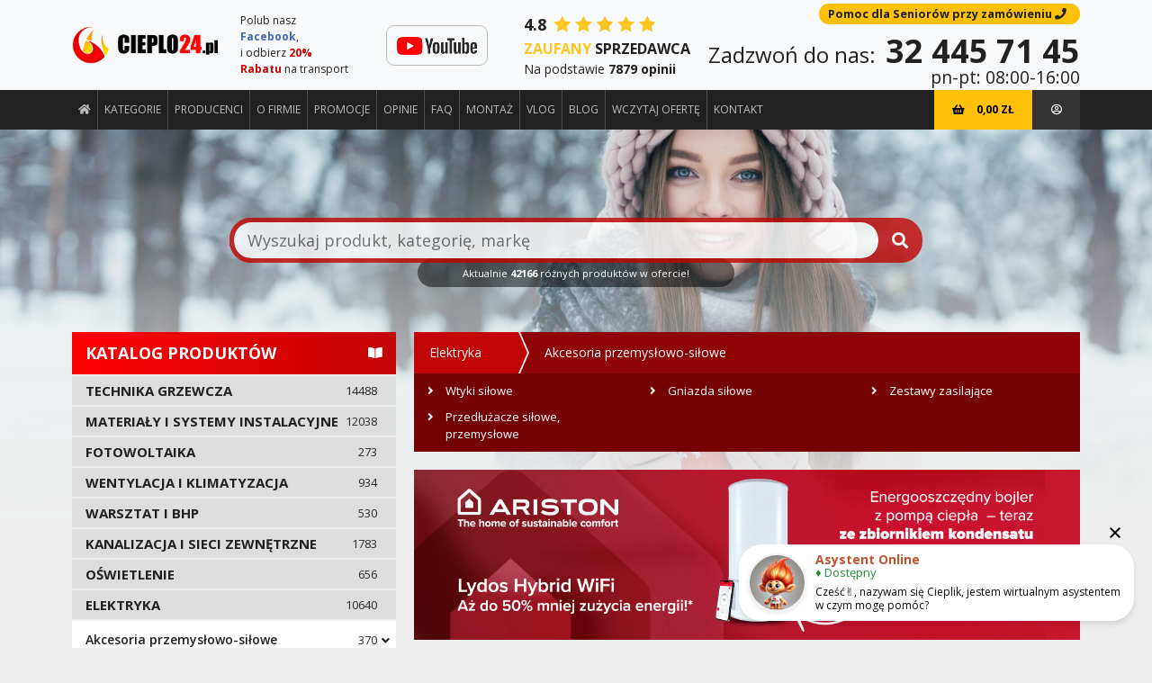

--- FILE ---
content_type: text/html; charset=UTF-8
request_url: https://www.technika-grzewcza-sklep.pl/sklep/akcesoria-przemyslowo-silowe.html
body_size: 13399
content:
<!DOCTYPE html>
<html lang="pl-PL" itemscope itemtype="http://schema.org/WebSite">
    <head>
        <link href="https://ajax.cloudflare.com" rel="preconnect" crossorigin="crossorigin"/><link href="https://static.cloudflareinsights.com" rel="preconnect" crossorigin="crossorigin"/><link href="https://apis.google.com" rel="preconnect" crossorigin="crossorigin"/><link href="https://fonts.gstatic.com" rel="preconnect" crossorigin="crossorigin"/><link href="https://play.google.com" rel="preconnect" crossorigin="crossorigin"/><link href="https://www.google.com" rel="preconnect" crossorigin="crossorigin"/><link href="https://www.google.pl" rel="preconnect" crossorigin="crossorigin"/><link href="https://www.google-analytics.com" rel="preconnect" crossorigin="crossorigin"/><link href="https://www.gstatic.com" rel="preconnect" crossorigin="crossorigin"/><link href="https://www.googletagmanager.com" rel="preconnect" crossorigin="crossorigin"/><link href="https://stats.g.doubleclick.net" rel="preconnect" crossorigin="crossorigin"/><link href="https://ssl.ceneo.pl" rel="preconnect" crossorigin="crossorigin"/><link href="https://image.ceneostatic.pl" rel="preconnect" crossorigin="crossorigin"/><meta charset="utf-8"/><base href="https://www.technika-grzewcza-sklep.pl/" />
<link href="/lib/aos/aos.css?1588056191" rel="preload" as="style"/><link href="/css/main.min.css?1763451162" rel="preload" as="style"/><link href="/css/parts/product_listings.min.css?1763451162" rel="preload" as="style"/><link href="/css/custom.css?1590738874" rel="preload" as="style"/><meta name="viewport" content="width=device-width, initial-scale=1.0"/><meta name="x-ua-compatible" content="IE=edge"/><title>Akcesoria przemysłowo-siłowe</title>
<meta name="og:title" content="Akcesoria przemysłowo-siłowe"/><meta name="og:image" content="https://www.technika-grzewcza-sklep.pl/img/logo-o.png"/><meta name="description" content=""/><meta name="keywords" content=""/><meta name="distribution" content="global"/><meta name="facebook-domain-verification" content="omq29s1qx8doo1xkbq1kps0ua1h8jc"/><meta name="google-site-verification" content="d90pQu4UPZircxUSJVh48-Byy16dW0v7vbtgmFGXAv0"/><meta name="google-site-verification" content="dPvg3GHnwNJW2rgiZaGwFMiWW9mTgRDwtRaOi86jv-Y"/><meta name="twitter:domain" content="https://www.technika-grzewcza-sklep.pl/"/><meta name="twitter:title" content="Akcesoria przemysłowo-siłowe"/><meta name="twitter:description" content=""/><meta name="twitter:url" content="https://www.technika-grzewcza-sklep.pl/sklep/akcesoria-przemyslowo-silowe.html"/><meta name="twitter:image" content="https://www.technika-grzewcza-sklep.pl/img/logo-o.png"/><meta name="twitter:card" content="summary"/><meta name="twitter:site" content="@Cieplo24pl"/><meta name="twitter:creator" content="@Cieplo24pl"/><meta property="article:publisher" content="https://www.facebook.com/Cieplo24"/><meta property="product:title" content="Akcesoria przemysłowo-siłowe"/><meta property="og:title" content="Akcesoria przemysłowo-siłowe"/><meta property="og:description" content=""/><meta property="og:url" content="https://www.technika-grzewcza-sklep.pl/sklep/akcesoria-przemyslowo-silowe.html"/><meta property="og:type" content="article"/><meta property="og:image" content="https://www.technika-grzewcza-sklep.pl/img/logo-o.png"/><meta name="api-url" content="https://api957.technika-grzewcza-sklep.pl"/><meta name="csrf-token" content="0bb9933843816d52332afa4f73db2b53c0a62d189b34b0e583f6ba30107dde450629d4fc763afb8590bfea9b18ecf5b805cd0b06a46910d28c87aeee0d6294b6"/><link href="/favicon.ico?1589790345" type="image/x-icon" rel="icon"/><link href="/favicon.ico?1589790345" type="image/x-icon" rel="shortcut icon"/><link href="/img/website-icons/apple-touch-icon-precomposed.png?1589787882" rel="apple-touch-icon"/><link href="/img/website-icons/apple-touch-icon-57x57.png?1589787882" rel="apple-touch-icon" sizes="57x57"/><link href="/img/website-icons/apple-touch-icon-72x72.png?1589787882" rel="apple-touch-icon" sizes="72x72"/><link href="/img/website-icons/apple-touch-icon-76x76.png?1589787882" rel="apple-touch-icon" sizes="76x76"/><link href="/img/website-icons/apple-touch-icon-114x114.png?1589787882" rel="apple-touch-icon" sizes="114x114"/><link href="/img/website-icons/apple-touch-icon-120x120.png?1589787882" rel="apple-touch-icon" sizes="120x120"/><link href="/img/website-icons/apple-touch-icon-144x144.png?1589787882" rel="apple-touch-icon" sizes="144x144"/><link href="/img/website-icons/apple-touch-icon-152x152.png?1589787882" rel="apple-touch-icon" sizes="152x152"/><link href="/img/website-icons/apple-touch-icon-168x168.png?1589790345" rel="apple-touch-icon" sizes="168x168"/><link href="/img/website-icons/apple-touch-icon-180x180.png?1589792975" rel="apple-touch-icon" sizes="180x180"/><link href="/img/website-icons/apple-touch-icon-192x192.png?1589790345" rel="apple-touch-icon" sizes="192x192"/><link href="/img/website-icons/apple-touch-icon-256x256.png?1589790345" rel="apple-touch-icon" sizes="256x256"/><link href="/img/website-icons/safari-pinned-tab.svg?1589790345" rel="mask-icon" color="#5bbad5"/><link href="/site.webmanifest?1589792975" rel="manifest"/><link href="https://www.technika-grzewcza-sklep.pl/sklep/akcesoria-przemyslowo-silowe.html" rel="canonical"/><meta name="msapplication-TileColor" content="#da532c"/><meta name="theme-color" content="#ffffff"/><link rel="stylesheet" href="/lib/aos/aos.css?1588056191"/><link rel="stylesheet" href="/css/main.min.css?1763451162"/><link rel="stylesheet" href="/css/parts/product_listings.min.css?1763451162"/><link rel="stylesheet" href="/lib/swiper/swiper-bundle.min.css?1747115928"/><link rel="stylesheet" href="/css/parts/product_finder.min.css?1763451162"/><link rel="stylesheet" href="/css/custom.css?1590738874"/>
<script type="application/ld+json">
{
    "@context": "http://schema.org",
    "@type": "WebSite",
    "url": "https://www.technika-grzewcza-sklep.pl/",
    "sameAs":
    [
        "https://www.facebook.com/Cieplo24"
    ]
}
</script>
<script type="application/ld+json">
{
    "@context": "http://schema.org",
    "@type": "Organization",
    "name": "Sklep Cieplo24.pl",
    "url": "https://www.technika-grzewcza-sklep.pl/",
    "telephone": "32 445 71 45",
    "logo": "https://www.technika-grzewcza-sklep.pl/img/logo-o.png",
    "aggregateRating": {
        "@type": "AggregateRating",
        "bestRating": "5",
        "worstRating": "1",
        "ratingValue": "5",
        "ratingCount": "125"
    },
    "sameAs":
    [
        "https://www.facebook.com/Cieplo24"
    ]
}
</script>
<script type="application/ld+json">
{
    "@context": "http://schema.org",
    "@type": "Store",
    "image": "https://www.technika-grzewcza-sklep.pl/img/logo-o.png",
    "name": "Sklep Cieplo24.pl",
    "telephone": "32 445 71 45",
    "priceRange": "$$$$",
    "address": {
        "@type": "PostalAddress",
        "addressLocality": "Chorzów",
        "addressRegion": "Śląsk",
        "postalCode": "41-506",
        "streetAddress": "Graniczna 3"
    }
}
</script>

    <!-- Google Tag Manager -->
<script>(function(w,d,s,l,i){w[l]=w[l]||[];w[l].push({'gtm.start':
new Date().getTime(),event:'gtm.js'});var f=d.getElementsByTagName(s)[0],
j=d.createElement(s),dl=l!='dataLayer'?'&l='+l:'';j.async=true;j.src=
'https://www.googletagmanager.com/gtm.js?id='+i+dl;f.parentNode.insertBefore(j,f);
})(window,document,'script','dataLayer','GTM-5VKJMLZ');</script>
<!-- End Google Tag Manager -->

<!-- Ceneo -->
<!-- script>(function(w,d,s,i,dl){w._ceneo = w._ceneo || function () {
w._ceneo.e = w._ceneo.e || []; w._ceneo.e.push(arguments); };
w._ceneo.e = w._ceneo.e || [];dl=dl===undefined?"dataLayer":dl;
const f = d.getElementsByTagName(s)[0], j = d.createElement(s);
j.defer = true;
j.src = "https://ssl.ceneo.pl/ct/v5/script.js?accountGuid=" + i + "&t=" +
Date.now() + (dl ? "&dl=" + dl : ''); f.parentNode.insertBefore(j, f);
})(window, document, "script", "e5a11356-4641-4bde-8e49-b7567229677e");</script -->
<!-- End Ceneo -->

<!-- Api Pixel Code -->
<script src="https://pixel.fasttony.com/64083d0f3a8c4fb2bb712a5237d2d8d5" async defer></script>
<!-- End Api Pixel Code -->

<!-- Hotjar Tracking Code for technika-grzewcza-sklep.pl -->
<script>
(function(h,o,t,j,a,r){
h.hj=h.hj||function(){(h.hj.q=h.hj.q||[]).push(arguments)};
h._hjSettings={hjid:5191145,hjsv:6};
a=o.getElementsByTagName('head')[0];
r=o.createElement('script');r.async=1;
r.src=t+h._hjSettings.hjid+j+h._hjSettings.hjsv;
a.appendChild(r);
})(window,document,'https://static.hotjar.com/c/hotjar-','.js?sv=');
</script>

<script id="merchantWidgetScript" src="https://www.gstatic.com/shopping/merchant/merchantwidget.js" defer>
</script>
<script type="text/javascript">
  merchantWidgetScript.addEventListener('load', function () {
    merchantwidget.start({
     merchant_id: 112357132,
     position: 'BOTTOM_LEFT'
   });
  });
</script>
    </head>
    <body>
        <div id="app" data-is-production="true" data-features="[base64]">            <!-- Google Tag Manager (noscript) -->
<noscript><iframe src="https://www.googletagmanager.com/ns.html?id=GTM-5VKJMLZ" height="0" width="0" style="display:none;visibility:hidden"></iframe></noscript>
<!-- End Google Tag Manager (noscript) --><add-to-cart-slide></add-to-cart-slide>
    <ai-modal></ai-modal>
<header>
            <nav class="navbar navbar-expand-lg bg-light flex-wrap">
        <div class="header-top">
            <div class="container">
                <a href="https://www.technika-grzewcza-sklep.pl/" class="navbar-brand d-lg-none mr-25"><img src="/img/logo-mobile.png?1602494283" alt="Cieplo24.pl" class="img-fluid" loading="lazy"/></a>                <a href="https://www.technika-grzewcza-sklep.pl/" class="navbar-brand d-none d-lg-inline mr-25"><img src="/img/logo-o.png?1602494283" alt="Cieplo24.pl" class="img-fluid" loading="lazy"/></a>                <div class="promoadvert d-none d-sm-block">
                    <div class="fb-like" data-href="https://www.facebook.com/Cieplo24" data-layout="button_count" data-action="like" data-size="small" data-show-faces="false" data-share="false"></div>
                    <div class="dsc">Polub nasz <a style="color: #4267b2; font-weight: bold" href="https://facebook.com/cieplo24" target="_blank" title="facebook technika grzewcza">Facebook</a>,<br>i odbierz <span style="color: #c20505; font-weight: bold">20% Rabatu</span> na transport</div>
                </div>
                <div class="d-none d-md-block mr-md-20 mr-xl-35 mr-xxl-50">
                    <a href="https://www.youtube.com/channel/UC2jC2iy5DM0NIDuuqs4SgHw" rel="nofollow" target="_blank" title="Cieplo24.pl na YouTube" class="yt-link"><img src="/img/youtube-logo.png?1666243651" alt="Logo YouTube" loading="lazy"/></a>                </div>
                                    <reviews-widget></reviews-widget>
                                <div class="callus flex-wrap">
                    <a href="/pomoc-w-zamowieniu" class="badge badge-warning badge-pill cursor-pointer d-none d-lg-inline-block mb-2" title="Pomoc w zamówieniu">Pomoc dla Seniorów przy zamówieniu <i class="fa fa-phone"></i></a>                    <div><span class="d-none d-lg-inline">Zadzwoń do nas: </span><a href="tel:32 445 71 45" class="phone-number">32 445 71 45</a></div>
                    <small>pn-pt: 08:00-16:00</small>
                </div>
                <ul class="user navbar-nav d-lg-none">
                                        <li class="account nav-item">
                        <account-button></account-button>
                    </li>
                </ul>
            </div>
        </div>
        <div class="header-bottom">
            <div class="container d-flex flex-wrap">
                <div class="collapse navbar-collapse" id="top_menu">
                                        <ul class="navbar-nav"><li class="nav-item"><a href="/" title="Strona główna" class="nav-link" ><i class="fa fa-home"></i></a></li><li class="nav-item open-modal-nav"><a href="#" class="nav-link" data-toggle="modal" data-target="#nav__new">Kategorie</a></li><li class="nav-item"><a href="/producenci" title="Producenci" class="nav-link" >Producenci</a></li><li class="nav-item"><a href="/o-firmie" title="O firmie" class="nav-link" >O firmie</a></li><li class="nav-item"><a href="sklep/promocje.html" title="Promocje" class="nav-link" >Promocje</a></li><li class="nav-item"><a href="/opinie" title="Opinie" class="nav-link" >Opinie</a></li><li class="nav-item"><a href="/faq" title="FAQ" class="nav-link" >FAQ</a></li><li class="nav-item"><a href="/montaz" title="Montaż" class="nav-link" >Montaż</a></li><li class="nav-item"><a href="/vlog" title="Filmy instruktarzowe" class="nav-link" >Vlog</a></li><li class="nav-item"><a href="blog.html" title="Blog" class="nav-link" >Blog</a></li><li class="nav-item"><a href="/wczytaj-oferte" title="WCZYTAJ OFERTĘ" class="nav-link" >WCZYTAJ OFERTĘ</a></li><li class="nav-item"><a href="/kontakt" title="Kontakt" class="nav-link" >Kontakt</a></li></ul>                </div>
                <div class="mobile-menu-width position-relative order-lg-2">
                    <button class="navbar-toggler collapsed" type="button" data-toggle="modal" data-target="#nav__new">
                        <div class="toggle position-relative">
                            <div class="line top position-absolute"></div>
                            <div class="line middle cross1 position-absolute"></div>
                            <div class="line middle cross2 position-absolute"></div>
                            <div class="line bottom position-absolute"></div>
                        </div>
                    </button>
                                        <ul class="user navbar-nav d-none d-lg-flex">
                                                                            <li class="basket nav-item">
                                <small-cart :mobile="false"></small-cart>
                            </li>
                                                <li class="account nav-item">
                            <account-button></account-button>
                        </li>
                    </ul>
                                    </div>
            </div>
        </div>
            </nav>
</header>

<div class="modal-nav modal fade" id="nav__new" tabindex="-1" aria-labelledby="nav__newLabel" aria-hidden="true">
    <div class="modal-dialog modal-dialog-centered modal-dialog-scrollable">
        <div class="modal-content">
            <div class="modal-body">
                <button type="button" class="btn btn-close" data-dismiss="modal" aria-label="Close"><i class="fas fa-times-circle"></i></button>
                <div class="container">
                    <div class="row pb-50">
                        <div class="col-12 navbar-menu d-lg-none">
                            <div class="navbar">
                                <ul class="navbar-nav"><li class="nav-item"><a href="/" title="Strona główna" class="nav-link" ><i class="fa fa-home"></i></a></li><li class="nav-item open-modal-nav"><a href="#" class="nav-link" data-toggle="modal" data-target="#nav__new">Kategorie</a></li><li class="nav-item"><a href="/producenci" title="Producenci" class="nav-link" >Producenci</a></li><li class="nav-item"><a href="/o-firmie" title="O firmie" class="nav-link" >O firmie</a></li><li class="nav-item"><a href="sklep/promocje.html" title="Promocje" class="nav-link" >Promocje</a></li><li class="nav-item"><a href="/opinie" title="Opinie" class="nav-link" >Opinie</a></li><li class="nav-item"><a href="/faq" title="FAQ" class="nav-link" >FAQ</a></li><li class="nav-item"><a href="/montaz" title="Montaż" class="nav-link" >Montaż</a></li><li class="nav-item"><a href="/vlog" title="Filmy instruktarzowe" class="nav-link" >Vlog</a></li><li class="nav-item"><a href="blog.html" title="Blog" class="nav-link" >Blog</a></li><li class="nav-item"><a href="/wczytaj-oferte" title="WCZYTAJ OFERTĘ" class="nav-link" >WCZYTAJ OFERTĘ</a></li><li class="nav-item"><a href="/kontakt" title="Kontakt" class="nav-link" >Kontakt</a></li></ul>                            </div>
                        </div>
                        <div class="col-12 mt-30 mt-lg-10">
                            <div class="h3 font-weight-bold text-uppercase mb-0">Katalog produktów</div>
                        </div>
                        <div class="col-12 col-lg-6 col-xxl-4 col-item"><a href="/sklep/technikagrzewcza.html" class="h6 font-weight-bold text-uppercase mb-0">TECHNIKA GRZEWCZA</a><ul class="nav-columns nav mt-15"><li class="nav-item"><a href="/sklep/kotlygazowe.html" class="nav-link">Kotły gazowe, regulatory i akcesoria</a></li><li class="nav-item"><a href="/sklep/kotlyelektryczne.html" class="nav-link">Kotły elektryczne</a></li><li class="nav-item"><a href="/sklep/kotly-na-paliwo-stale.html" class="nav-link">Kotły na paliwo stałe</a></li><li class="nav-item"><a href="/sklep/kotly-indukcyjne.html" class="nav-link">Kotły indukcyjne</a></li><li class="nav-item"><a href="/sklep/dogrzewacze-do-instalacji-c-o.html" class="nav-link">Dogrzewacze do instalacji c.o.</a></li><li class="nav-item"><a href="/sklep/kominki-wklady-kominkowe.html" class="nav-link">Kominki (wkłady kominkowe)</a></li><div class="collapse" id="collapse--technikagrzewcza"><div class="nav-collapse"><li class="nav-item"><a href="/sklep/piecykilazienkowe.html" class="nav-link">Piecyki łazienkowe (termy)</a></li><li class="nav-item"><a href="/sklep/czujniki-tlenku-wegla-dymu-i-czadu.html" class="nav-link">Czujniki tlenku węgla, dymu i czadu</a></li><li class="nav-item"><a href="/sklep/sprzegla-rozdzielacze-i-grupy-pompowe.html" class="nav-link">Sprzęgła, rozdzielacze i grupy pompowe</a></li><li class="nav-item"><a href="/sklep/wymiennikiplytowe.html" class="nav-link">Wymienniki płytowe</a></li><li class="nav-item"><a href="/sklep/naczynia-wyrownawcze.html" class="nav-link">Naczynia wyrównawcze (otwarte)</a></li><li class="nav-item"><a href="/sklep/naczyniawzbiorcze.html" class="nav-link">Naczynia wzbiorcze (ciśnieniowe)</a></li><li class="nav-item"><a href="/sklep/kolnierze-ogniowe.html" class="nav-link">Kołnierze ogniowe</a></li><li class="nav-item"><a href="/sklep/kominy-jednoscienne.html" class="nav-link">Kominy jednościenne </a></li><li class="nav-item"><a href="/sklep/kominykoncentryczne.html" class="nav-link">Kominy koncentryczne</a></li><li class="nav-item"><a href="/sklep/kominydwuscienne-technika-grzewcza.html" class="nav-link">Kominy dwuścienne izolowane</a></li><li class="nav-item"><a href="/sklep/kominyflex.html" class="nav-link">Kominy elastyczne - Flex</a></li><li class="nav-item"><a href="/sklep/kominyzaroodporne.html" class="nav-link">Kominy żaroodporne (paliwo stałe)</a></li><li class="nav-item"><a href="/sklep/komin-do-kominkow.html" class="nav-link">Kominy do kotłów na paliwo stałe</a></li><li class="nav-item"><a href="/sklep/ogrzewaczegazowe.html" class="nav-link">Ogrzewacze gazowe pojemnościowe</a></li><li class="nav-item"><a href="/sklep/ogrzewaczeelektryczne.html" class="nav-link">Ogrzewacze elektryczne pojemnościowe</a></li><li class="nav-item"><a href="/sklep/ogrzewaczeprzeplywowe.html" class="nav-link">Ogrzewacze elektryczne przepływowe</a></li><li class="nav-item"><a href="/sklep/urzadzenia-gotujace-wode-warniki.html" class="nav-link">Urządzenia gotujące wodę (warniki)</a></li><li class="nav-item"><a href="/sklep/wymiennikicieplejwody.html" class="nav-link">Wymienniki ciepłej wody użytkowej</a></li><li class="nav-item"><a href="/sklep/wymienniki-cieplej-wody-kotlowej.html" class="nav-link">Wymienniki ciepłej wody kotłowej</a></li><li class="nav-item"><a href="/sklep/kolektory.html" class="nav-link">Kolektory słoneczne</a></li><li class="nav-item"><a href="/sklep/pompyciepla.html" class="nav-link">Pompy ciepła</a></li><li class="nav-item"><a href="/sklep/zmiekczacze-do-wody-uzytkowej.html" class="nav-link">Zmiękczacze do wody użytkowej</a></li><li class="nav-item"><a href="/sklep/pompydoco.html" class="nav-link">Pompy do centralnego ogrzewania</a></li><li class="nav-item"><a href="/sklep/pompycyrkulacyjne.html" class="nav-link">Pompy cyrkulacyjne</a></li><li class="nav-item"><a href="/sklep/pompyglebinowe.html" class="nav-link">Pompy głębinowe, zanurzeniowe i ściekowe</a></li><li class="nav-item"><a href="/sklep/hydrofory-i-centrale-deszczowe.html" class="nav-link">Hydrofory i centrale deszczowe</a></li><li class="nav-item"><a href="/sklep/grzejnikidekoracyjne.html" class="nav-link">Grzejniki dekoracyjne</a></li><li class="nav-item"><a href="/sklep/grzejnikilazienkowe.html" class="nav-link">Grzejniki łazienkowe</a></li><li class="nav-item"><a href="/sklep/grzejnikiplytowe.html" class="nav-link">Grzejniki płytowe</a></li><li class="nav-item"><a href="/sklep/grzejnikimiedzianoaluminiowe.html" class="nav-link">Grzejniki miedziano-aluminiowe</a></li><li class="nav-item"><a href="/sklep/grzejniki-elektryczne.html" class="nav-link">Grzejniki elektryczne</a></li><li class="nav-item"><a href="/sklep/grzejniki-na-podczerwien-i-promienniki.html" class="nav-link">Grzejniki na podczerwień i promienniki</a></li><li class="nav-item"><a href="/sklep/grzejniki-kanalowe-podlogowe.html" class="nav-link">Grzejniki kanałowe (podłogowe)</a></li><li class="nav-item"><a href="/sklep/akcesoria-do-grzejnikow-aluminiowych.html" class="nav-link">Akcesoria do grzejników aluminiowych</a></li><li class="nav-item"><a href="/sklep/sterowanie-ogrzewaniem-grzejnikowym.html" class="nav-link">Sterowanie ogrzewaniem grzejnikowym</a></li><li class="nav-item"><a href="/sklep/piece-grzejniki-akumulacyjne.html" class="nav-link">Piece (grzejniki) akumulacyjne</a></li><li class="nav-item"><a href="/sklep/nagrzewnice-i-kurtyny.html" class="nav-link">Nagrzewnice i kurtyny powietrzne</a></li><li class="nav-item"><a href="/sklep/szafki-gazowe.html" class="nav-link">Szafki gazowe i akcesoria</a></li><li class="nav-item"><a href="/sklep/lemet-zbiorniki-wody-lodowej.html" class="nav-link">Zbiorniki wody lodowej</a></li></div></div><button class="btn btn-collapse collapsed" type="button" data-toggle="collapse" data-target="#collapse--technikagrzewcza" aria-expanded="false" aria-controls="collapse--technikagrzewcza">Więcej </button></ul></div><div class="col-12 col-lg-6 col-xxl-4 col-item"><a href="/sklep/materialy-i-systemy-instalacyjne.html" class="h6 font-weight-bold text-uppercase mb-0">Materiały i systemy instalacyjne</a><ul class="nav-columns nav mt-15"><li class="nav-item"><a href="/sklep/chemia-instalacyjna.html" class="nav-link">Chemia instalacyjna</a></li><li class="nav-item"><a href="/sklep/filtry-magnetyczne.html" class="nav-link">Filtry magnetyczne</a></li><li class="nav-item"><a href="/sklep/ferro-filtry.html" class="nav-link">Filtry osadnikowe</a></li><li class="nav-item"><a href="/sklep/danfoss-glowice.html" class="nav-link">Głowice termostatyczne</a></li><li class="nav-item"><a href="/sklep/instalacje-miedziane.html" class="nav-link">Instalacje miedziane</a></li><li class="nav-item"><a href="/sklep/instalacje-stalowe.html" class="nav-link">Instalacje stalowe</a></li><div class="collapse" id="collapse--materialy-i-systemy-instalacyjne"><div class="nav-collapse"><li class="nav-item"><a href="/sklep/izolacje-do-instalacji.html" class="nav-link">Izolacje do instalacji</a></li><li class="nav-item"><a href="/sklep/kosze-ssace.html" class="nav-link">Kosze ssące</a></li><li class="nav-item"><a href="/sklep/magnetyzer.html" class="nav-link">Magnetyzery</a></li><li class="nav-item"><a href="/sklep/ogrzewaniepodlogowe.html" class="nav-link">Ogrzewanie podłogowe i grzejnikowe</a></li><li class="nav-item"><a href="/sklep/system-inteligentnego-domu.html" class="nav-link">System Inteligentnego Domu</a></li><li class="nav-item"><a href="/sklep/odmulacze.html" class="nav-link">Odmulacze, magneto-odmulacze</a></li><li class="nav-item"><a href="/sklep/przepustnice-bezkolnierzowe.html" class="nav-link">Przepustnice bezkołnierzowe</a></li><li class="nav-item"><a href="/sklep/reduktory-cisnienia.html" class="nav-link">Reduktory ciśnienia</a></li><li class="nav-item"><a href="/sklep/separator-powietrza.html" class="nav-link">Separatory powietrza i odpowietrzniki</a></li><li class="nav-item"><a href="/sklep/separatory-zanieczyszczen.html" class="nav-link">Separatory zanieczyszczeń </a></li><li class="nav-item"><a href="/sklep/systemy-do-cieplej-zimnej-wody-oraz-c-o.html" class="nav-link">Systemy do ciepłej, zimnej wody oraz C.O</a></li><li class="nav-item"><a href="/sklep/systemy-tworzywowe-klejone.html" class="nav-link">Systemy tworzywowe klejone</a></li><li class="nav-item"><a href="/sklep/systemy-z-polipropylenu-zgrzewanego-kan-therm-pp.html" class="nav-link">Systemy z polipropylenu zgrzewanego</a></li><li class="nav-item"><a href="/sklep/systemy-mocujace.html" class="nav-link">Systemy mocujące</a></li><li class="nav-item"><a href="/sklep/urzadzenia-pomiarowe.html" class="nav-link">Urządzenia pomiarowe</a></li><li class="nav-item"><a href="/sklep/urzadzenia-filtrujace.html" class="nav-link">Urządzenia filtrujące </a></li><li class="nav-item"><a href="/sklep/uzdatnianie-wody.html" class="nav-link">Uzdatnianie wody</a></li><li class="nav-item"><a href="/sklep/weze-gazowe.html" class="nav-link">Węże gazowe</a></li><li class="nav-item"><a href="/sklep/zawory-instalacyjne-materialy-inst.html" class="nav-link">Zawory instalacyjne</a></li></div></div><button class="btn btn-collapse collapsed" type="button" data-toggle="collapse" data-target="#collapse--materialy-i-systemy-instalacyjne" aria-expanded="false" aria-controls="collapse--materialy-i-systemy-instalacyjne">Więcej </button></ul></div><div class="col-12 col-lg-6 col-xxl-4 col-item"><a href="/sklep/fotowoltaika.html" class="h6 font-weight-bold text-uppercase mb-0">Fotowoltaika</a><ul class="nav-columns nav mt-15"><li class="nav-item"><a href="/sklep/fotowoltaika-zestawy.html" class="nav-link">Akcesoria</a></li><li class="nav-item"><a href="/sklep/fotowoltaika-falowniki.html" class="nav-link">Falowniki</a></li><li class="nav-item"><a href="/sklep/fotowoltaika-panele-monokrystalcizne.html" class="nav-link">Panele Monokrystaliczne</a></li><li class="nav-item"><a href="/sklep/fotowoltaika-panele-polikrystaliczne.html" class="nav-link">Panele Polikrystaliczne</a></li><li class="nav-item"><a href="/sklep/konstrukcje-montazowe.html" class="nav-link">Konstrukcje montażowe</a></li><li class="nav-item"><a href="/sklep/modul-bateryjny.html" class="nav-link">Moduł bateryjny </a></li><div class="collapse" id="collapse--fotowoltaika"><div class="nav-collapse"><li class="nav-item"><a href="/sklep/pomiary-instalacji-pv.html" class="nav-link">Pomiary instalacji PV</a></li><li class="nav-item"><a href="/sklep/zabezpieczenie-instalacji.html" class="nav-link">Zabezpieczenie instalacji</a></li></div></div><button class="btn btn-collapse collapsed" type="button" data-toggle="collapse" data-target="#collapse--fotowoltaika" aria-expanded="false" aria-controls="collapse--fotowoltaika">Więcej </button></ul></div><div class="col-12 col-lg-6 col-xxl-4 col-item"><a href="/sklep/wentylacja-i-klimatyzacja.html" class="h6 font-weight-bold text-uppercase mb-0">WENTYLACJA I KLIMATYZACJA</a><ul class="nav-columns nav mt-15"><li class="nav-item"><a href="/sklep/klimatyzatory.html" class="nav-link">Klimatyzatory</a></li><li class="nav-item"><a href="/sklep/wentylatory.html" class="nav-link">Wentylatory</a></li><li class="nav-item"><a href="/sklep/rekuperacja.html" class="nav-link">Rekuperacja</a></li><li class="nav-item"><a href="/sklep/kurtyny-i-nagrzewnice.html" class="nav-link">Kurtyny powietrzne</a></li><li class="nav-item"><a href="/sklep/nagrzewnice-powietrzne.html" class="nav-link">Nagrzewnice powietrzne</a></li><li class="nav-item"><a href="/sklep/oczyszczacze-powietrza.html" class="nav-link">Oczyszczacze powietrza</a></li><div class="collapse" id="collapse--wentylacja-i-klimatyzacja"><div class="nav-collapse"><li class="nav-item"><a href="/sklep/osuszacz-powietrza-wentylacja-i-klimatyzacja.html" class="nav-link">Osuszacz powietrza</a></li><li class="nav-item"><a href="/sklep/kratki-wentylacyjne.html" class="nav-link">Kratki, czerpnie, anemostaty, zawory</a></li><li class="nav-item"><a href="/sklep/kanaly-stalowe.html" class="nav-link">Kanały i kształtki stalowe</a></li><li class="nav-item"><a href="/sklep/kanaly-z-tworzywa.html" class="nav-link">Kanały i kształtki z tworzywa</a></li><li class="nav-item"><a href="/sklep/kanaly-elastyczne.html" class="nav-link">Kanały elastyczne</a></li><li class="nav-item"><a href="/sklep/akcesoria-wentylacyjne.html" class="nav-link">Akcesoria wentylacyjne i klimatyzacji</a></li><li class="nav-item"><a href="/sklep/przepustnice-powietrza.html" class="nav-link">Przepustnice powietrza</a></li><li class="nav-item"><a href="/sklep/narzedzia-dla-instalatora.html" class="nav-link">Narzędzia dla instalatora</a></li><li class="nav-item"><a href="/sklep/klimakonwektory.html" class="nav-link">Klimakonwektory</a></li><li class="nav-item"><a href="/sklep/wentylacja-decentralna.html" class="nav-link">Wentylacja decentralna</a></li></div></div><button class="btn btn-collapse collapsed" type="button" data-toggle="collapse" data-target="#collapse--wentylacja-i-klimatyzacja" aria-expanded="false" aria-controls="collapse--wentylacja-i-klimatyzacja">Więcej </button></ul></div><div class="col-12 col-lg-6 col-xxl-4 col-item"><a href="/sklep/narzedzia.html" class="h6 font-weight-bold text-uppercase mb-0">WARSZTAT I BHP</a><ul class="nav-columns nav mt-15"><li class="nav-item"><a href="/sklep/akcesoria-do-narzedzi.html" class="nav-link">Akcesoria do narzędzi</a></li><li class="nav-item"><a href="/sklep/narzedzia-elektryczne.html" class="nav-link">Narzędzia elektryczne</a></li><li class="nav-item"><a href="/sklep/narzedzia-reczne.html" class="nav-link">Narzędzia ręczne</a></li><li class="nav-item"><a href="/sklep/odziez-ochronna.html" class="nav-link">Odzież ochronna</a></li><li class="nav-item"><a href="/sklep/sprzet-przeciw-pozarowy.html" class="nav-link">Sprzęt p. pożarowy</a></li><li class="nav-item"><a href="/sklep/tablice-informacyjne-warsztat-i-bhp.html" class="nav-link">Tablice informacyjne</a></li></ul></div><div class="col-12 col-lg-6 col-xxl-4 col-item"><a href="/sklep/kanalizacja-i-siecie.html" class="h6 font-weight-bold text-uppercase mb-0">KANALIZACJA I SIECI ZEWNĘTRZNE</a><ul class="nav-columns nav mt-15"><li class="nav-item"><a href="/sklep/hydranty-i-akcesoria.html" class="nav-link">Hydranty i akcesoria</a></li><li class="nav-item"><a href="/sklep/kanalizacja-wewnetrzna.html" class="nav-link">Kanalizacja wewnętrzna</a></li><li class="nav-item"><a href="/sklep/kanalizacja-zewnetrzna.html" class="nav-link">Kanalizacja zewnętrzna</a></li><li class="nav-item"><a href="/sklep/oczyszczalnie-sciekow.html" class="nav-link">Oczyszczalnie ścieków</a></li><li class="nav-item"><a href="/sklep/odwodnienia-liniowe-kanalizacja.html" class="nav-link">Odwodnienia linowe</a></li><li class="nav-item"><a href="/sklep/rynny-i-akcesoria.html" class="nav-link">Rynny i akcesoria</a></li><div class="collapse" id="collapse--kanalizacja-i-siecie"><div class="nav-collapse"><li class="nav-item"><a href="/sklep/studnie-i-wlazy.html" class="nav-link">Studnie i włazy</a></li><li class="nav-item"><a href="/sklep/system-pe.html" class="nav-link">System PE (rury, łączniki)</a></li><li class="nav-item"><a href="/sklep/system-pex.html" class="nav-link">System PE-X</a></li><li class="nav-item"><a href="/sklep/systemy-drenazowe.html" class="nav-link">Systemy drenażowe</a></li><li class="nav-item"><a href="/sklep/zbiorniki-olejowe.html" class="nav-link">Zbiorniki olejowe i akcesoria</a></li><li class="nav-item"><a href="/sklep/zeliwne-elementy.html" class="nav-link">Żeliwne elementy</a></li><li class="nav-item"><a href="/sklep/zagospodarowanie-wody-deszczowej.html" class="nav-link">Zagospodarowanie wody deszczowej</a></li></div></div><button class="btn btn-collapse collapsed" type="button" data-toggle="collapse" data-target="#collapse--kanalizacja-i-siecie" aria-expanded="false" aria-controls="collapse--kanalizacja-i-siecie">Więcej </button></ul></div><div class="col-12 col-lg-6 col-xxl-4 col-item"><a href="/sklep/oswietlenie.html" class="h6 font-weight-bold text-uppercase mb-0">Oświetlenie</a><ul class="nav-columns nav mt-15"><li class="nav-item"><a href="/sklep/oprawy-oswietleniowe.html" class="nav-link">Oprawy oświetleniowe</a></li><li class="nav-item"><a href="/sklep/osprzet-oswietleniowy.html" class="nav-link">Osprzęt oświetleniowy</a></li><li class="nav-item"><a href="/sklep/tasmy-led.html" class="nav-link">Taśmy LED</a></li><li class="nav-item"><a href="/sklep/transformatory.html" class="nav-link">Transformatory</a></li><li class="nav-item"><a href="/sklep/zrodla-swiatla.html" class="nav-link">Źródła światła</a></li></ul></div><div class="col-12 col-lg-6 col-xxl-4 col-item"><a href="/sklep/elektryka.html" class="h6 font-weight-bold text-uppercase mb-0">Elektryka</a><ul class="nav-columns nav mt-15"><li class="nav-item"><a href="/sklep/akcesoria-przemyslowo-silowe.html" class="nav-link">Akcesoria przemysłowo-siłowe</a></li><li class="nav-item"><a href="/sklep/akumulatory.html" class="nav-link">Akumulatory</a></li><li class="nav-item"><a href="/sklep/automatyka-pomiarowa.html" class="nav-link">Automatyka pomiarowa</a></li><li class="nav-item"><a href="/sklep/aparatura-sterujaca.html" class="nav-link">Aparatura sterująca</a></li><li class="nav-item"><a href="/sklep/elektronika-modulowa.html" class="nav-link">Elektronika modułowa</a></li><li class="nav-item"><a href="/sklep/folie-kablowe-i-ostrzegawcze.html" class="nav-link">Folie kablowe i ostrzegawcze</a></li><div class="collapse" id="collapse--elektryka"><div class="nav-collapse"><li class="nav-item"><a href="/sklep/infrastruktura-it.html" class="nav-link">Infrastruktura IT</a></li><li class="nav-item"><a href="/sklep/izolacje-termokurczliwe.html" class="nav-link">Izolacje termokurczliwe</a></li><li class="nav-item"><a href="/sklep/kable-i-przewodyrozne.html" class="nav-link">Kable i przewody</a></li><li class="nav-item"><a href="/sklep/koncowki-kablowe.html" class="nav-link">Końcówki kablowe</a></li><li class="nav-item"><a href="/sklep/materialy-eksploatacyjne.html" class="nav-link">Materiały eksploatacyjne</a></li><li class="nav-item"><a href="/sklep/mocowania.html" class="nav-link">Mocowania</a></li><li class="nav-item"><a href="/sklep/ogrzewanie-podlogowe-elektryczne.html" class="nav-link">Ogrzewanie podłogowe elektryczne</a></li><li class="nav-item"><a href="/sklep/osprzet-mieszkaniowy-i-biurowy.html" class="nav-link">Osprzęt mieszkaniowy i biurowy</a></li><li class="nav-item"><a href="/sklep/przemienniki-czestotliwosci.html" class="nav-link">Przemienniki częstotliwości</a></li><li class="nav-item"><a href="/sklep/rozdzielnice-obudowy.html" class="nav-link">Rozdzielnice, obudowy, akcesoria</a></li><li class="nav-item"><a href="/sklep/rozlaczniki-podstawy-bezpiecznikowe.html" class="nav-link">Rozłączniki, podstawy bezpiecznikowe</a></li><li class="nav-item"><a href="/sklep/rury-elektroinstalacyjne.html" class="nav-link">Rury elektroinstalacyjne</a></li><li class="nav-item"><a href="/sklep/stacje-ladowania-samochodow-elektrycznych.html" class="nav-link">Stacje ładowania samochodów elektrycznych</a></li><li class="nav-item"><a href="/sklep/sterowanie-i-zabezpieczenie-silnikow.html" class="nav-link">Sterowanie i zabezpieczenie silników</a></li><li class="nav-item"><a href="/sklep/trasy-kablowe.html" class="nav-link">Trasy kablowe</a></li><li class="nav-item"><a href="/sklep/wkladki-bezpiecznikowe-akcesoria.html" class="nav-link">Wkładki bezpiecznikowe, akcesoria</a></li><li class="nav-item"><a href="/sklep/zabezpieczenia-nadzor-domofony-dzwonki.html" class="nav-link">Zabezpieczenia, nadzór, domofony, dzwonki</a></li><li class="nav-item"><a href="/sklep/zlaczki-listwowe-i-instalacyjne.html" class="nav-link">Złączki listwowe i instalacyjne</a></li></div></div><button class="btn btn-collapse collapsed" type="button" data-toggle="collapse" data-target="#collapse--elektryka" aria-expanded="false" aria-controls="collapse--elektryka">Więcej </button></ul></div><div class="col-12 col-lg-6 col-xxl-4 col-item"><a href="/sklep/energetyka.html" class="h6 font-weight-bold text-uppercase mb-0">Energetyka</a><ul class="nav-columns nav mt-15"><li class="nav-item"><a href="/sklep/instalacje-odgromowe.html" class="nav-link">Instalacje odgromowe</a></li><li class="nav-item"><a href="/sklep/kompensacja-mocy-biernej-nn.html" class="nav-link">Kompensacja mocy biernej (nN)</a></li><li class="nav-item"><a href="/sklep/obudowy-termoutwardzalne.html" class="nav-link">Obudowy termoutwardzalne</a></li><li class="nav-item"><a href="/sklep/osprzet-do-linii-napowietrznych.html" class="nav-link">Osprzęt do linii napowietrznych</a></li><li class="nav-item"><a href="/sklep/osprzet-kablowy.html" class="nav-link">Osprzęt kablowy</a></li><li class="nav-item"><a href="/sklep/pomiar-energii.html" class="nav-link">Pomiar energii</a></li><div class="collapse" id="collapse--energetyka"><div class="nav-collapse"><li class="nav-item"><a href="/sklep/rury-oslonowe-do-kabli.html" class="nav-link">Rury osłonowe do kabli</a></li></div></div><button class="btn btn-collapse collapsed" type="button" data-toggle="collapse" data-target="#collapse--energetyka" aria-expanded="false" aria-controls="collapse--energetyka">Więcej </button></ul></div><div class="col-12 col-lg-6 col-xxl-4 col-item"><a href="/sklep/technikasanitarna.html" class="h6 font-weight-bold text-uppercase mb-0">TECHNIKA SANITARNA</a><ul class="nav-columns nav mt-15"><li class="nav-item"><a href="/sklep/akcesoria-lazienkowe.html" class="nav-link">Akcesoria łazienkowe</a></li><li class="nav-item"><a href="/sklep/baterie-osprzet.html" class="nav-link">Baterie i osprzęt</a></li><li class="nav-item"><a href="/sklep/bidety-wiszace.html" class="nav-link">Bidety</a></li><li class="nav-item"><a href="/sklep/brodzikiobudowyakcesoria.html" class="nav-link">Brodziki, obudowy, akcesoria</a></li><li class="nav-item"><a href="/sklep/deski-sedesowe.html" class="nav-link">Deski sedesowe</a></li><li class="nav-item"><a href="/sklep/deszczownice.html" class="nav-link">Deszczownice</a></li><div class="collapse" id="collapse--technikasanitarna"><div class="nav-collapse"><li class="nav-item"><a href="/sklep/zestawy-natryskowe.html" class="nav-link">Zestawy natryskowe, wannowe</a></li><li class="nav-item"><a href="/sklep/kabiny-prysznicowe.html" class="nav-link">Kabiny prysznicowe</a></li><li class="nav-item"><a href="/sklep/kompakty-wc.html" class="nav-link">Kompakty WC</a></li><li class="nav-item"><a href="/sklep/kratki-sciekowe.html" class="nav-link">Kratki ściekowe</a></li><li class="nav-item"><a href="/sklep/miski-wc.html" class="nav-link">Miski WC</a></li><li class="nav-item"><a href="/sklep/odwodnienia-liniowe.html" class="nav-link">Odwodnienia liniowe</a></li><li class="nav-item"><a href="/sklep/panele-natryskowe.html" class="nav-link">Panele natryskowe</a></li><li class="nav-item"><a href="/sklep/pisuary.html" class="nav-link">Pisuary</a></li><li class="nav-item"><a href="/sklep/polpostumenty.html" class="nav-link">Półpostumenty</a></li><li class="nav-item"><a href="/sklep/rozdrabniacze-sanitarne-wc.html" class="nav-link">Rozdrabniacze sanitarne</a></li><li class="nav-item"><a href="/sklep/sortowniki-na-odpady.html" class="nav-link">Sortowniki</a></li><li class="nav-item"><a href="/sklep/spluczki-wc.html" class="nav-link">Spłuczki</a></li><li class="nav-item"><a href="/sklep/stelaze-podtynkowe.html" class="nav-link">Stelaże podtynkowe i akcesoria</a></li><li class="nav-item"><a href="/sklep/syfony-i-polsyfony.html" class="nav-link">Syfony i półsyfony</a></li><li class="nav-item"><a href="/sklep/umywalki.html" class="nav-link">Umywalki</a></li><li class="nav-item"><a href="/sklep/wanny-technika-sanitarna.html" class="nav-link">Wanny</a></li><li class="nav-item"><a href="/sklep/zawory-spustowe.html" class="nav-link">Zawory spustowe</a></li><li class="nav-item"><a href="/sklep/zlewozmywaki-i-zlewy.html" class="nav-link">Zlewozmywaki i akcesoria</a></li><li class="nav-item"><a href="/sklep/zlacza-elastyczne.html" class="nav-link">Złącza elastyczne</a></li></div></div><button class="btn btn-collapse collapsed" type="button" data-toggle="collapse" data-target="#collapse--technikasanitarna" aria-expanded="false" aria-controls="collapse--technikasanitarna">Więcej </button></ul></div><div class="col-12 col-lg-6 col-xxl-4 col-item"><a href="/sklep/materialy-i-sprzet-budowlany.html" class="h6 font-weight-bold text-uppercase mb-0">Materiały i sprzęt budowlany</a><ul class="nav-columns nav mt-15"><li class="nav-item"><a href="/sklep/drabiny-pomosty-rusztowania.html" class="nav-link">Drabiny, pomosty, rusztowania</a></li><li class="nav-item"><a href="/sklep/fugi-gipsy-i-zaprawy-budowlane.html" class="nav-link">Fugi, gipsy i zaprawy budowlane</a></li><li class="nav-item"><a href="/sklep/kleje-i-tasmy-budowlane.html" class="nav-link">Kleje i taśmy budowlane</a></li><li class="nav-item"><a href="/sklep/silikony-pianki-chemia.html" class="nav-link">Silikony, pianki, chemia</a></li></ul></div><div class="col-12 col-lg-6 col-xxl-4 col-item"><a href="/sklep/ogrod.html" class="h6 font-weight-bold text-uppercase mb-0">Ogród</a><ul class="nav-columns nav mt-15"><li class="nav-item"><a href="/sklep/biopreparaty.html" class="nav-link">Biopreparaty</a></li><li class="nav-item"><a href="/sklep/narzedzia-ogrodowe.html" class="nav-link">Narzędzia ogrodowe</a></li><li class="nav-item"><a href="/sklep/nawadnianie-ogrodu.html" class="nav-link">Nawadnianie ogrodu</a></li><li class="nav-item"><a href="/sklep/przedluzacze-ogrodowe.html" class="nav-link">Przedłużacze ogrodowe</a></li></ul></div><div class="col-12 col-lg-6 col-xxl-4 col-item"><a href="/sklep/promocja-ariston.html" class="h6 font-weight-bold text-uppercase mb-0">Promocje</a><ul class="nav-columns nav mt-15"><li class="nav-item"><a href="/sklep/promocja-velis-dune.html" class="nav-link">Promocja Velis Dune</a></li><li class="nav-item"><a href="/sklep/promocja-lydos-hybrid-wi-fi.html" class="nav-link">Promocja Lydos Hybrid Wi-Fi</a></li><li class="nav-item"><a href="/sklep/promocja-bwt-aquadial.html" class="nav-link">Promocja BWT Aquadial</a></li><li class="nav-item"><a href="/sklep/promocja-n-oveen.html" class="nav-link">Promocja N&#039;Oveen</a></li></ul></div><div class="col-12 col-lg-6 col-xxl-4 col-item"><a href="/sklep/outlet.html" class="h6 font-weight-bold text-uppercase mb-0">Outlet</a></div>                    </div>
                </div>
            </div>
        </div>
    </div>
</div>
                <div class="search_main small">
        <div class="bgimage" style="background-image: url('/img/search-bg-winter.jpg');"></div>
        <div class="container">
                            <product-finder currency="PLN"></product-finder>
                    </div>
    </div>
            <div class="container">
                <div class="row">
                    <aside class="aside-main col-md-5 col-xl-4 col-xxl-3 pb-md-25">
    <div class="sidebar1 d-flex flex-column">
        <banners location-id="1" class="mb-15"></banners>
                            <category-attribute-search-form
        :category-id="3762"
        category-name="Akcesoria przemysłowo-siłowe"
    ></category-attribute-search-form>
<product-category-list
    :active-id="3762"
></product-category-list>

            <div class="cataloglist sidebar d-none d-md-block">
        <div class="head head-small bg-gradient-primary">
            <a href="/rankingi-produktow.html" class="heading text-white" title="Ranking produktów">Ranking produktów</a>            <a href="/rankingi-produktow.html" class="text-white" title="Ranking produktów"><i class="fas fa-list"></i></a>        </div>
    </div>
                    <div class="d-none d-md-block">
                                <div class="sidebar product-day d-none d-md-block">
            <div class="head head-small bg-gradient-dark">
                <div class="heading">Produkt dnia</div>
                <i class="fas fa-star"></i>
            </div>
            <div class="row no-gutters">
                <div class="card">
                    <div class="row no-gutters h-100">
                        <div class="image col">
                            <div class="embed-responsive embed-responsive-1by1">
                                <a href="/sklep/produkt/viessmann-zestaw-vitodens-050-w-b0ka-kociol-kondensacyjny-dwufunkcyjny-armatura-przylaczeniowa-moc-3-2-25kw-kod-z024665-7690549.html"><img src="/files/thumbs/2026/01/vito_050_15-84a84237.jpg?1767788724" alt="Viessmann Zestaw Vitodens 050-W B0KA Kocioł kondensacyjny dwufunkcyjny + armatura przyłączeniowa, moc 3,2-25kW kod Z024665+7690549" class="embed-responsive-item" loading="lazy"/></a>                                <a href="/sklep/produkt/viessmann-zestaw-vitodens-050-w-b0ka-kociol-kondensacyjny-dwufunkcyjny-armatura-przylaczeniowa-moc-3-2-25kw-kod-z024665-7690549.html" class="stretched-link" aria-label="Przejdź do produktu: Viessmann Zestaw Vitodens 050-W B0KA Kocioł kondensacyjny dwufunkcyjny + armatura przyłączeniowa, moc 3,2-25kW kod Z024665+7690549"></a>                            </div>
                                                            <div class="video">
                                    <a href="https://www.youtube.com/watch?v=VBg2eg5RV3E" class="video-link" title="Zobacz film" target="_blank"><i class="far fa-play-circle"></i></a>                                </div>
                                                    </div>
                        <div class="col align-self-center">
                            <div class="card-body">
                                <h3 class="product-title"> <a href="/sklep/produkt/viessmann-zestaw-vitodens-050-w-b0ka-kociol-kondensacyjny-dwufunkcyjny-armatura-przylaczeniowa-moc-3-2-25kw-kod-z024665-7690549.html">Viessmann Zestaw Vitodens 050-W B0KA Kocioł kondensacyjny dwufunkcyjny + armatura przyłączeniowa, moc 3,2-25kW kod Z024665+7690549</a> </h3>
                                <div class="symbols">
                                    <div class="product-rating">
                                         <i class="fas fa-star" aria-hidden="true"></i> <i class="fas fa-star" aria-hidden="true"></i> <i class="fas fa-star" aria-hidden="true"></i> <i class="fas fa-star" aria-hidden="true"></i> <i class="fas fa-star" aria-hidden="true"></i>                                    </div>
                                                                            <div class="energy-classes">
                                                                                            <div class="energy-class" title="Klasa energetyczna A">
    <span
        class="energy-class-left-arrow"
                    style="border-right-color: #647D0D;"
            ></span>
    <span
        class="energy-class-label"
                    style="background-color: #647D0D;"
            >
        A    </span>
</div>
                                                                                                                                        <div class="energy-class" title="Klasa energetyczna A">
    <span
        class="energy-class-left-arrow"
                    style="border-right-color: #647D0D;"
            ></span>
    <span
        class="energy-class-label"
                    style="background-color: #647D0D;"
            >
        A    </span>
</div>
                                                                                    </div>
                                                                    </div>
                                <div class="product-prices">
                                                                            <span class="new">3 819,00 zł</span>
                                        <span class="old"></span>
                                                                    </div>
                            </div>
                        </div>
                        <div class="hover col-12">
                            <div class="hover-in d-flex flex-wrap align-items-end">
                                <div class="d-flex align-items-end">
                                                                            <span class="badge badge-pill badge-24h mt-10" data-toggle="tooltip" data-placement="top" title="Wysyłka/odbiór do 24 godzin">
                                            <i class="fas fa-truck"></i> 24 h                                        </span>
                                                                                                        </div>
                                                                    <add-to-cart title="Do koszyka" v-bind:product-id="56022"></add-to-cart>
                                                            </div>
                        </div>
                    </div>
                </div>
            </div>
        </div>
                                    </div>
            </div>
            <div class="sidebar2 d-none d-md-block">
            <banners location-id="2" class="sidebar"></banners>
<banners location-id="3" class="sidebar"></banners>
<banners location-id="4" class="sidebar"></banners>
<banners location-id="5" class="sidebar"></banners>
            <div class="sidebar promo-box" data-aos="fade-in">
    <div class="head head-small bg-gradient-dark">
        <div class="heading">e-raty</div>
        <i class="fas fa-arrow-down"></i>
    </div>
    <div class="row no-gutters">
        <div class="card p-0">
                            <a href="https://www.santanderconsumer.pl/zakupy-na-raty/raty-w-sklepie-internetowym,1.html" target="_blank"><img src="/img/santander_consumer_bank.jpg?1602494283" alt="banner" class="embed-responsive-item w-100" loading="lazy"/></a>                    </div>
    </div>
</div>
    <div class="sidebar promo-box" data-aos="fade-in">
        <div class="head head-small bg-gradient-dark">
            <div class="heading">SZYBKIE PŁATNOŚCI</div>
            <i class="fas fa-arrow-down"></i>
        </div>
        <div class="row no-gutters">
            <div class="card p-0">
                <p><img alt="" class="embed-responsive-item w-100" loading="lazy" src="/files/media/000000000000cieplo24/banner-imoje-prost.jpg" /></p>
            </div>
        </div>
    </div>

<banners location-id="6" class="sidebar card p-0" data-aos="fade-in"></banners>
<banners location-id="7" class="sidebar card p-0" data-aos="fade-in"></banners>
<banners location-id="8" class="sidebar card p-0" data-aos="fade-in"></banners>

    <div class="sidebar promo-box" data-aos="fade-in">
        <div class="head head-small bg-gradient-dark">
            <div class="heading">FOTOWOLTAIKA</div>
            <i class="fas fa-arrow-down"></i>
        </div>
        <div class="row no-gutters">
            <div class="card p-0">
                <p><img alt="" loading="lazy" src="/files/media/fotowoltaika-new.jpg " style="width: 100%;" /></p>
            </div>
        </div>
    </div>
        </div>
        <banners location-id="9" class="mt-15"></banners>
</aside>
                    <main class="col-md-7 col-xl-8 col-xxl-9 pb-md-25">
                        <section class="products-list" id="categories-navigation">
    <div class="d-none d-lg-block">
        <div class="categories-navigation">
    <ul class="breadcrumbs">
                    <li><a href="/sklep/elektryka.html">Elektryka</a></li>
                    <li><a href="/sklep/akcesoria-przemyslowo-silowe.html">Akcesoria przemysłowo-siłowe</a></li>
            </ul>
            <ul class="subcategories level-3">
                            <li><a href="/sklep/wtyki-silowe.html">Wtyki siłowe</a></li>
                            <li><a href="/sklep/gniazda-silowe.html">Gniazda siłowe</a></li>
                            <li><a href="/sklep/zestawy-zasilajace.html">Zestawy zasilające</a></li>
                            <li><a href="/sklep/przedluzacze-silowe-przemyslowe.html">Przedłużacze siłowe, przemysłowe</a></li>
                    </ul>
    </div>
    </div>
    
    <banners location-id="19" class="product-category-banner mt-lg-20 mb-20"></banners>

    
    <category-product-listing
        :category-id="3762"
        :limit="27"
    ></category-product-listing>

            <div class="head head-big bg-gradient-dark mt-20">
            <div class="heading">Akcesoria przemysłowo-siłowe</div>
        </div>
        <div class="description">
            <div class="collapse d-md-block" id="category-description-content">
                <h1>Akcesoria przemysłowo-siłowe</h1>

<p>W naszym sklepie internetowym oferujemy szeroki wyb&oacute;r produkt&oacute;w, kt&oacute;re są niezbędne do zasilania r&oacute;żnych urządzeń i maszyn w branży przemysłowej oraz siłowej. <strong>W naszej ofercie znajdziesz wiele rodzaj&oacute;w gniazd siłowych, w tym gniazda przemysłowe, gniazda zabezpieczeń, gniazda zasilające i wiele innych, kt&oacute;re umożliwiają bezpieczne i niezawodne połączenie r&oacute;żnych urządzeń i maszyn.</strong> Oferujemy r&oacute;wnież wiele rodzaj&oacute;w przedłużaczy siłowych i przemysłowych, kt&oacute;re pozwalają na zasilanie urządzeń w trudno dostępnych miejscach. W naszym asortymencie znajdziesz r&oacute;wnież&nbsp;wtyki&nbsp;siłowe, kt&oacute;re pozwalają na bezpieczne i niezawodne połączenie r&oacute;żnych urządzeń i maszyn. Oferujemy także zestawy zasilające, kt&oacute;re zawierają wszystkie niezbędne elementy do zasilania urządzeń w r&oacute;żnych warunkach.<br />
Wszystkie nasze produkty są wykonane z najlepszych materiał&oacute;w, kt&oacute;re zapewniają niezawodność i trwałość. Oferujemy konkurencyjne ceny oraz szybką i bezpieczną dostawę. Znajdziesz u nas wszystko, co potrzebne do profesjonalnych prac w branży przemysłowej oraz siłowej.&nbsp;</p>

<h2>Akcesoria przemysłowo-siłowe znanych producent&oacute;w</h2>

<p>W ofercie sklepu internetowego <strong>Ciepło24.pl</strong> znajdą Państwo akcesoria przemysłowo-siłowe, kt&oacute;re pozwolą na zasilanie urządzeń w r&oacute;żnych warunkach.&nbsp;Przygotowany asortyment pochodzi od uznanych marek, specjalizujących się w dostarczaniu najwyższej jakości produkt&oacute;w: <strong>Wago, PCE, Polam Nakło, F-Elektro, Onnline, Opal.</strong></p>

<p><strong>Zachęcamy do kontaktu i składania swoich zam&oacute;wień!</strong></p>
                <button class="btn btn-primary d-md-none w-100" data-toggle="collapse" href="#category-description-content">Ukryj opis</button>
            </div>
            <button class="btn btn-primary d-md-none w-100 category-description-content-showbtn collapsed" data-toggle="collapse" href="#category-description-content">
                Pokaż opis            </button>
        </div>
    </section>
<product-category-blocks :category-id="3762" class="mt-20"></product-category-blocks>
                    </main>
                </div>
            </div>
                        <account-modal></account-modal>
<offer-personal-data-modal></offer-personal-data-modal>
<complementary-products-modal></complementary-products-modal>


<footer>
    <div class="container">
        <div class="links">
            <div class="row justify-content-center">
                <div class="col-12 col-sm-6 col-md-5 col-lg-2">
                    <div class="logo-footer">
                        <a href="https://www.technika-grzewcza-sklep.pl/"><img src="/img/logo-w.png?1602494283" alt="Cieplo24.pl" class="img-fluid" loading="lazy"/></a>                    </div>
                    <div class="socials">
                        <a href="https://www.instagram.com/cieplo24" title="Instagram" rel="nofollow" target="_blank"><i class="fab fa-instagram"></i></a>                        <a href="https://www.facebook.com/Cieplo24" title="Facebook" rel="nofollow" target="_blank"><i class="fab fa-facebook-f"></i></a>                        <a href="https://www.youtube.com/channel/UC2jC2iy5DM0NIDuuqs4SgHw" title="YouTube" rel="nofollow" target="_blank"><i class="fab fa-youtube"></i></a>                    </div>
                </div>
                <div class="col-12 col-sm-6 col-md-5 col-lg-2">
                    <div class="row">
                        <div class="heading col-12">Produkty</div>
                        <div class="col-12 circle-list">
                            <ul>
	<li><a href="https://www.technika-grzewcza-sklep.pl/producenci#/">Producenci</a></li>
	<li><a href="/promocje">Promocja</a></li>
</ul>
                        </div>
                    </div>
                </div>
                <div class="col-12 col-md-10 col-lg-4">
                    <div class="row">
                        <div class="heading col-12">Pomoc</div>
                        <div class="col-12 circle-list column-count-2 mb-10">
                            <ul>
	<li><a href="/faq">FAQ</a></li>
	<li><a href="/regulamin">Regulamin</a></li>
	<li><a href="/reklamacje-i-zwroty">Reklamacje i zwroty</a></li>
	<li><a href="/polityka-prywatnosci">Polityka prywatności</a></li>
	<li><a href="/certyfikaty">Certyfikaty</a></li>
	<li><a href="/przesylka">Przesyłka</a></li>
	<li><a href="/dojazd">Wskaz&oacute;wki dojazdu</a></li>
	<li><a href="/erp">Dyrektywa ERP</a></li>
</ul>
                        </div>
                    </div>
                </div>
                <div class="col-12 col-md-10 col-lg-4">
                    <div class="row">
                        <div class="heading col-12">Kontakt</div>
                        <div class="col-sm-6">
                            <ul class="list-unstyled">
                                <li>ul. Graniczna 3<br>41-506 Chorzów</li>
                                <li>tel. <a href="tel:32 445 71 45"><b>32 445 71 45</b></a></li>
                                <li>fax. <a href="tel:32 445 71 46"><b>32 445 71 46</b></a></li>
                                <li>email: <a href="/cdn-cgi/l/email-protection#b2dbdcd4ddf2d1dbd7c2dedd80869cc2de"><b><span class="__cf_email__" data-cfemail="7910171f16391a101c0915164b4d570915">[email&#160;protected]</span></b></a></li>
                            </ul>
                        </div>
                        <div class="col-sm-6">
                            <p><p>Odbi&oacute;r osobisty po wcześniejszym um&oacute;wieniu się w Chorzowie</p>
</p>
                        </div>
                    </div>
                </div>
            </div>
        </div>
        <div class="socket">
            <div class="row justify-content-center justify-content-md-end">
                <div class="col-auto">
                    &copy; 2012 - 2026, Cieplo24.pl | Projekt: <a target="_blank" href="https://www.econnect4u.pl">eConnect4U</a>
                </div>
            </div>
        </div>
    </div>
</footer>


<sidebar-cart></sidebar-cart>
        </div>
        <script data-cfasync="false" src="/cdn-cgi/scripts/5c5dd728/cloudflare-static/email-decode.min.js"></script><script src="/lib/swiper/swiper-bundle.min.js?1747115928"></script>
	<script src="/js/libs.min.js?1754558772"></script>
<script src="/lib/slick/slick-lightbox.js?1724224281" defer="defer"></script>

    <script src="/js/app.min.js?1763451162"></script>    <script src="/js/app-vue.min.js?1766052171"></script>    <script type="text/javascript" defer>
        (function (i, s, o, g, r, a, m) {
            i['GoogleAnalyticsObject'] = r;
            i[r] = i[r] || function () {
                (i[r].q = i[r].q || []).push(arguments)
            }, i[r].l = 1 * new Date();
            a = s.createElement(o),
                m = s.getElementsByTagName(o)[0];
            a.async = 1;
            a.src = g;
            m.parentNode.insertBefore(a, m)
        })(window, document, 'script', 'https://www.google-analytics.com/analytics.js', 'ga');
        ga('create', 'UA-84995176-1', 'auto');
                ga('send', 'pageview');
    </script>

<script defer="defer">    Global.setProduction(true);
</script>
<script type="text/javascript" defer>
    var links = document.getElementsByTagName('link')[0];
    var css1 = document.createElement('link');
    css1.rel = 'stylesheet';
    css1.href = '/lib/sweetalert/sweetalert.min.css';
    css1.type = 'text/css';
    links.parentNode.insertBefore(css1, links);
    var css2 = document.createElement('link');
    css2.rel = 'stylesheet';
    css2.href = '/lib/magnific-popup/magnific-popup.min.css';
    css2.type = 'text/css';
    links.parentNode.insertBefore(css2, links);
    var css3 = document.createElement('link');
    css3.rel = 'stylesheet';
    css3.href = '/lib/noty/noty.min.css';
    css3.type = 'text/css';
    links.parentNode.insertBefore(css3, links);
</script>
<noscript>
    <link rel="stylesheet" href="/lib/sweetalert/sweetalert.min.css?1588056191"/>    <link rel="stylesheet" href="/lib/magnific-popup/magnific-popup.min.css?1588056191"/>    <link rel="stylesheet" href="/lib/noty/noty.min.css?1624515150"/></noscript>

<script type="text/javascript" defer>
	let element = document.getElementById('ekomi-widget-container');
	if (element !== null) {
		function registerWidget (w, token) {
			w['_ekomiWidgetsServerUrl'] = 'https://widgets.ekomi.com';
			w['_customerId'] = 154034;
			
			if (w['_language'] == undefined) {
				w['_language'] = new Array();
			}
			w['_language'][token] = 'auto';        
			
			if(typeof(w['_ekomiWidgetTokens']) !== 'undefined'){
				w['_ekomiWidgetTokens'][w['_ekomiWidgetTokens'].length] = token;
			} else {
				w['_ekomiWidgetTokens'] = new Array(token);
			}
			if(typeof(ekomiWidgetJs) == 'undefined') {
				ekomiWidgetJs = true;
				var scr = document.createElement('script');scr.src = 'https://sw-assets.ekomiapps.de/static_resources/widget.js';
				var head = document.getElementsByTagName('head')[0];head.appendChild(scr);
				
			} else {if (typeof ekomiWidgetMain != 'undefined') {ekomiWidgetMain('ajax', token);}}
			return true;
		}
		(function (w) {
			var token = 'sf15403465f29c5e7af4f';
			var k = document.getElementsByClassName("ekomi-widget-" + token);
			for(var x=0;x<k.length;x++){ registerWidget(w,token); }
		})(window);
	}
</script>

    <script defer src="https://static.cloudflareinsights.com/beacon.min.js/vcd15cbe7772f49c399c6a5babf22c1241717689176015" integrity="sha512-ZpsOmlRQV6y907TI0dKBHq9Md29nnaEIPlkf84rnaERnq6zvWvPUqr2ft8M1aS28oN72PdrCzSjY4U6VaAw1EQ==" data-cf-beacon='{"version":"2024.11.0","token":"fd6e538e4f90426fa27d94d358143c67","server_timing":{"name":{"cfCacheStatus":true,"cfEdge":true,"cfExtPri":true,"cfL4":true,"cfOrigin":true,"cfSpeedBrain":true},"location_startswith":null}}' crossorigin="anonymous"></script>
</body>
</html>


--- FILE ---
content_type: text/html; charset=UTF-8
request_url: https://www.googletagmanager.com/ns.html?id=GTM-5VKJMLZ
body_size: -83
content:
<!DOCTYPE html>


<html lang=en>
<head>
  <meta charset=utf-8>
  <title>ns</title>
</head>
<body>
  

  

  
  

  

  

  

  

  

  

  

  

  

  

  

  

  

  







































<img height="1" width="1" style="border-style:none;" alt="" src="//www.googleadservices.com/pagead/conversion/11171908660/?url=https%3A%2F%2Fwww.technika-grzewcza-sklep.pl%2Fsklep%2Fakcesoria-przemyslowo-silowe.html&amp;guid=ON&amp;script=0&amp;data="/>















































</body></html>
